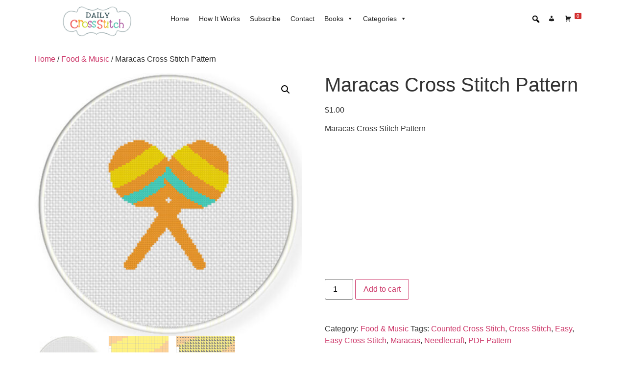

--- FILE ---
content_type: text/html; charset=utf-8
request_url: https://www.google.com/recaptcha/api2/aframe
body_size: 266
content:
<!DOCTYPE HTML><html><head><meta http-equiv="content-type" content="text/html; charset=UTF-8"></head><body><script nonce="ushLS5T34w4XJ0r3daFDIg">/** Anti-fraud and anti-abuse applications only. See google.com/recaptcha */ try{var clients={'sodar':'https://pagead2.googlesyndication.com/pagead/sodar?'};window.addEventListener("message",function(a){try{if(a.source===window.parent){var b=JSON.parse(a.data);var c=clients[b['id']];if(c){var d=document.createElement('img');d.src=c+b['params']+'&rc='+(localStorage.getItem("rc::a")?sessionStorage.getItem("rc::b"):"");window.document.body.appendChild(d);sessionStorage.setItem("rc::e",parseInt(sessionStorage.getItem("rc::e")||0)+1);localStorage.setItem("rc::h",'1768717421374');}}}catch(b){}});window.parent.postMessage("_grecaptcha_ready", "*");}catch(b){}</script></body></html>